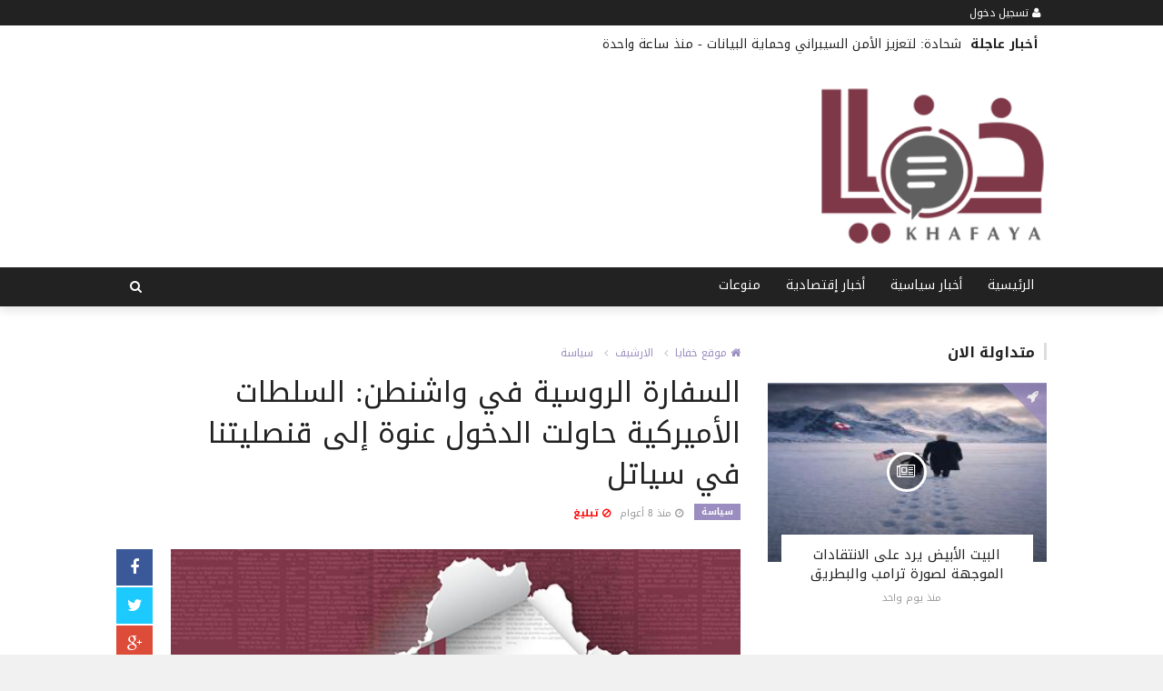

--- FILE ---
content_type: text/html; charset=UTF-8
request_url: https://www.khafayalb.com/news/khafaya11010.html
body_size: 8562
content:

<!doctype html><html xmlns="http://www.w3.org/1999/xhtml" xml:lang="ar" lang="ar" class="no-js"><head><title>السفارة الروسية في واشنطن: السلطات الأميركية حاولت الدخول عنوة إلى قنصليتنا في سياتل</title><meta http-equiv="content-language" content="ar"><meta http-equiv="content-type" content="text/html; charset=UTF-8" /><meta name="generator" content="Www.Mubashier.Com [1.8.0]" /><meta name="viewport" content="width=device-width, initial-scale=1.0"/><meta name="copyright" content="موقع خفايا" /><!--[if IE]><meta http-equiv="X-UA-Compatible" content="IE=100" /><![endif]--><link rel="canonical" href="https://www.khafayalb.com/news/khafaya11010.html" hreflang="ar"/><meta property="og:locale" content="ar"/><meta property="og:title" content="السفارة الروسية في واشنطن: السلطات الأميركية حاولت الدخول عنوة إلى قنصليتنا في سياتل"/><meta property="og:image" content="https://www.khafayalb.com/temp/resized/medium_2018-04-25-ba43634456.jpg"/><meta property="og:site_name" content="موقع خفايا"/><meta property="og:description" content="قال رئيس القسم القنصلي في السفارة الروسية في واشنطن إن السلطات الأميركية حاولت كسر ..."/><meta property="og:url" content="https://www.khafayalb.com/news/khafaya11010.html"/><meta property="og:type" content="article"/><meta property="article:author" content="http://www.facebook.com/khafayalb"/><meta property="article:publisher" content="http://www.facebook.com/khafayalb"/><meta property="article:section" content="سياسة"/><meta property="article:published_time" content="2018-04-25T21:02:07+03:00"/><meta property="og:updated_time" content="2018-04-25T21:02:07+03:00"/><meta property="article:modified_time" content="2018-04-25T21:02:07+03:00"/><meta property="twitter:card" content="summary_large_image"/><meta property="twitter:description" content="قال رئيس القسم القنصلي في السفارة الروسية في واشنطن إن السلطات الأميركية حاولت كسر ..."/><meta property="twitter:title" content="السفارة الروسية في واشنطن: السلطات الأميركية حاولت الدخول عنوة إلى قنصليتنا في سياتل"/><meta property="twitter:site" content="@khafaya961"/><meta property="twitter:domain" content="موقع خفايا"/><meta property="twitter:creator" content="@khafaya961"/><meta property="twitter:image:src" content="https://www.khafayalb.com/temp/resized/medium_2018-04-25-ba43634456.jpg"/><meta name="description" itemprop="description" content="قال رئيس القسم القنصلي في السفارة الروسية في واشنطن إن السلطات الأميركية حاولت كسر ..."/><meta name="keywords" itemprop="keywords" content="خفايا ، اسرار , خفايا لبنانية ، خفايا لبنان , خفايا العرب ، موقع خفايا ، خفايا صحيفة الكترونية مهتمة بالشأن اللبناني والعربي ، تضم عدة أقسام متنوعة تتناول الشؤون المخفية العربية والدولية والشأن اللبناني المخفي خفايا خلف الكواليس وأخبار لبنانية ولبنان كشف خفايا السياسيين خفايا لبنان الأخبار المخفية العاجلة والأحداث المخفية ومعرفتها المتلاحقة حيث يتم تحرير خفايا لبنان والعرب على مدار الساعة، خفايا سياسية، خفايا فنية، خفايا تقنية، خفايا طبية، خفايا فن"/><script type="text/javascript">var site_url = '';var return_url = '%2Fnews%2Fkhafaya11010.html';var logged = false;var site_filetypes = /(\.|\/)(mp4|m4v|mov|wmv|flv|wma|m4a|mp3|wav|mpeg|flv|gif|jpg|jpg|png|bmp|swf|bz|bz2|zip|rar|sql|txt|pdf|pdf|doc|docx|dotx)$/i;var site_maxfilesize = 20971520;</script><script src="//code.jquery.com/jquery-1.11.3.min.js" type="text/javascript"></script><script src="//code.jquery.com/jquery-migrate-1.2.1.min.js" type="text/javascript"></script><link href="//maxcdn.bootstrapcdn.com/font-awesome/4.4.0/css/font-awesome.min.css" rel="stylesheet" crossorigin="anonymous"><link href="//fonts.googleapis.com/css?family=Droid Arabic Kufi%3A400%2C700" rel="stylesheet" type="text/css" /><link href='/temp/assets/f=/themes/colorsplus/assets/css/shortcodes.css,/themes/colorsplus/assets/css/normalize.css,/themes/colorsplus/assets/css/style.css' rel='stylesheet' media='all' type='text/css' />
<link href="/themes/colorsplus/assets/css/0-responsive.css" media="(max-width:767px)" rel="stylesheet" type="text/css" /><link href="/themes/colorsplus/assets/css/768-responsive.css" media="(min-width:768px) and (max-width:1024px)" rel="stylesheet" type="text/css" /><link href="/themes/colorsplus/assets/css/1025-responsive.css" media="(min-width:1025px) and (max-width:1199px)" rel="stylesheet" type="text/css" /><link href="/themes/colorsplus/assets/css/1200-responsive.css" media="(min-width:1200px)" rel="stylesheet" type="text/css" /><link href='/temp/assets/f=/themes/colorsplus/assets/style.css' rel='stylesheet' media='all' type='text/css' />
<link href='/temp/assets/f=/themes/colorsplus/assets/css/rtl.css' rel='stylesheet' media='all' type='text/css' />
<style type='text/css'>body {font-family: "Droid Arabic Kufi";background: #F1F1F1;}</style><style type='text/css'>#cs-header-style-two #cs-header-menu,#cs-header-meta,#cs-header-style-three #cs-header-menu{background-color: #222;} #cs-header-style-two #cs-header-menu-search-form form input, #cs-header-style-three #cs-header-menu-search-form form input {background-color: #2c0c0a;} a,#cs-top-navigation .cs-top-navigation > li > a:hover,#cs-logo-brand h1#cs-site-title span,#cs-copyright a:hover,.cs-post-category-empty a,.cs-post-item .cs-post-inner h3 a:hover,.pullquotes,blockquote.alt i,blockquote footer strong,.cs-countdown-number {color: #9C8DC1;}.cs-post-category-solid a,.widget_tag_cloud .tagcloud a:hover,#cs-footer .widget_tag_cloud .tagcloud a:hover,.cs-review-score-line-active,.cs-single-post-share a,.cs-reply:hover {background-color: #9C8DC1;}#cs-main-navigation .cs-main-navigation > li.current-menu-item > a,#cs-main-navigation .cs-main-navigation > li:hover > a,.cs-post-category-border a,.cs-post-block-title,.cs-post-item .cs-post-category-icon,.cs-thumbnail-slider .cs-gallery-thumbs .swiper-slide-active,blockquote,.cs-404-page-back-link {border-color: #9C8DC1;}</style><script type='text/javascript'>/* <![CDATA[ */
 var df = []; 
 /* ]]> */
</script><div id="fb-root"></div><!-- Google tag (gtag.js) -->
<script async src="https://www.googletagmanager.com/gtag/js?id=G-JZC9YRLBRX"></script>
<script>
  window.dataLayer = window.dataLayer || [];
  function gtag(){dataLayer.push(arguments);}
  gtag('js', new Date());

  gtag('config', 'G-JZC9YRLBRX');
</script>
<!-- Google tag (gtag.js) --><link rel="shortcut icon" href="/favicon.ico"/></head><body class="single-post rtl">


<div id="cs-wrapper" class="wide">


            <div id="cs-header-style-two" class="drop-shadow">
            <div id="cs-header-meta">
        <div class="cs-container">
            <!-- Top navigation -->
            <div class="cs-toggle-top-navigation"><i class="fa fa-bars"></i></div>
            <nav id="cs-top-navigation" class="cs-clearfix">
                <ul class="cs-top-navigation ">
                                            <li>
                            <a href="/login.html?return=%2Fnews%2Fkhafaya11010.html"><i class="fa fa-user"></i> تسجيل دخول</a>
                        </li>
                                                            </ul>

            </nav>
        </div>
    </div>






                    <div id="cs-breaking-news">
            <div class="cs-container swiper-container">
                <div class="cs-breaking-news-title">أخبار عاجلة</div>
                <div class="cs-breaking-news-display swiper-wrapper">
                                            <div class="swiper-slide">
                            <a href="/news/khafaya5150086.html" title="نقابة المحامين في طرابلس: حقوق المتقاضين ليست مادة تفاوض" rel="bookmark">نقابة المحامين في طرابلس: حقوق المتقاضين ليست مادة تفاوض</a>
                                                            - <time class="timeago" datetime="2026-01-25T22:46:03+02:00">الأحد 25 كانون ثاني 2026 10:46 مساءً</time>
                                                    </div>
                                            <div class="swiper-slide">
                            <a href="/news/khafaya5150085.html" title="شحادة: لتعزيز الأمن السيبراني وحماية البيانات" rel="bookmark">شحادة: لتعزيز الأمن السيبراني وحماية البيانات</a>
                                                            - <time class="timeago" datetime="2026-01-25T22:30:03+02:00">الأحد 25 كانون ثاني 2026 10:30 مساءً</time>
                                                    </div>
                                            <div class="swiper-slide">
                            <a href="/news/khafaya5150083.html" title="المساعدون القضائيون يواصلون اعتكافهم حتى 30 كانون الثاني" rel="bookmark">المساعدون القضائيون يواصلون اعتكافهم حتى 30 كانون الثاني</a>
                                                            - <time class="timeago" datetime="2026-01-25T22:06:04+02:00">الأحد 25 كانون ثاني 2026 10:06 مساءً</time>
                                                    </div>
                                            <div class="swiper-slide">
                            <a href="/news/khafaya5150082.html" title="أكبر جنرال في الصين متهم بتسريب أسرار نووية إلى اميركا" rel="bookmark">أكبر جنرال في الصين متهم بتسريب أسرار نووية إلى اميركا</a>
                                                            - <time class="timeago" datetime="2026-01-25T21:52:02+02:00">الأحد 25 كانون ثاني 2026 09:52 مساءً</time>
                                                    </div>
                                            <div class="swiper-slide">
                            <a href="/news/khafaya5150081.html" title="بلدات جنوبية على خط الإعمار.. وضمانة أميركية للبنان!" rel="bookmark">بلدات جنوبية على خط الإعمار.. وضمانة أميركية للبنان!</a>
                                                            - <time class="timeago" datetime="2026-01-25T21:02:04+02:00">الأحد 25 كانون ثاني 2026 09:02 مساءً</time>
                                                    </div>
                                            <div class="swiper-slide">
                            <a href="/news/khafaya5150080.html" title="الجيش الإسرائيلي: استهدفنا رئيس سلاح المدفعية في “الحزب” جنوب لبنان" rel="bookmark">الجيش الإسرائيلي: استهدفنا رئيس سلاح المدفعية في “الحزب” جنوب لبنان</a>
                                                            - <time class="timeago" datetime="2026-01-25T20:32:07+02:00">الأحد 25 كانون ثاني 2026 08:32 مساءً</time>
                                                    </div>
                                            <div class="swiper-slide">
                            <a href="/news/khafaya5150079.html" title="تحذير إسرائيلي لشركات الطيران وتصعيد امني محتمل" rel="bookmark">تحذير إسرائيلي لشركات الطيران وتصعيد امني محتمل</a>
                                                            - <time class="timeago" datetime="2026-01-25T20:16:03+02:00">الأحد 25 كانون ثاني 2026 08:16 مساءً</time>
                                                    </div>
                                            <div class="swiper-slide">
                            <a href="/news/khafaya5150077.html" title="بالفيديو: إعلان الإضراب من سجن روميه… والأسير مشاركاً" rel="bookmark">بالفيديو: إعلان الإضراب من سجن روميه… والأسير مشاركاً</a>
                                                            - <time class="timeago" datetime="2026-01-25T19:54:03+02:00">الأحد 25 كانون ثاني 2026 07:54 مساءً</time>
                                                    </div>
                                    </div>
            </div>
        </div>
    
        <div id="cs-header-main">
            <div class="cs-container">
                <div class="cs-header-body-table">
                    <div class="cs-header-body-row">
                        <div id="cs-logo-brand">
                            <a href="https://www.khafayalb.com">
                                <img src="https://www.khafayalb.com/content/theme/logo.png" alt="موقع خفايا" style="width: 250px;">
                            </a>
                        </div>
                        <div class="cs-header-banner">
                            <div data-id="7" class="ad-code ad-728x90 no-js "><script async src="//pagead2.googlesyndication.com/pagead/js/adsbygoogle.js"></script>
<!-- Khafaya -->
<ins class="adsbygoogle"
     style="display:block"
     data-ad-client="ca-pub-3580949247748792"
     data-ad-slot="3382797861"
     data-ad-format="auto"
     data-full-width-responsive="true"></ins>
<script>
(adsbygoogle = window.adsbygoogle || []).push({});
</script></div>
                        </div>
                    </div>
                </div>
            </div>
        </div>

        <!-- Header menu -->
        <div id="cs-header-menu">
            <div class="cs-container">

                <div class="cs-toggle-main-navigation"><i class="fa fa-bars"></i></div>
                <nav id="cs-main-navigation" class="df-main-navigation cs-clearfix">
                    <ul id="menu-uniqmag-main-menu-2" class="cs-main-navigation cs-clearfix" rel="Main Menu">
                        <li class="menu-item   "><a href="http://khafayalb.com" class=""> الرئيسية</a></li><li class="menu-item   "><a href="/news" class=""> أخبار سياسية</a></li><li class="menu-item   "><a href="/Economie" class=""> أخبار إقتصادية</a></li><li class="menu-item   "><a href="/misc" class=""> منوعات</a></li>
                    </ul>
                </nav>                                            <!-- Search icon show -->
                <div id="cs-header-menu-search-button-show" class="cs-header-menu-search-button-show"><i class="fa fa-search"></i></div>

                <div id="cs-header-menu-search-form" class="cs-header-menu-search-form">
                    <div id="cs-header-menu-search-button-hide" class="cs-header-menu-search-button-hide"><i class="fa fa-close"></i></div>
                        <form method="get" action="/search" name="searchform">
        <input type="text" placeholder="أكتب واضغط Enter" name="query" id="s">
        <input type="hidden" name="form" value="search" />
    </form>

                </div>


            </div>
        </div>


    </div>
    

    


<div class="cs-container">
                <div class="cs-main-content cs-sidebar-on-the-right column8">

        <ul class="breadcrumb">
            <li><a href="https://www.khafayalb.com"><i class="fa fa-home"></i> موقع خفايا</a></li>
                             <li><a href="/archive.html?publishDateDay=25&publishDateMonth=04&publishDateYear=2018">الارشيف</a></li>
                             <li><a href="/news">سياسة</a></li>
                    </ul>


        <header class="cs-post-single-title">

            <h1 class="entry_title entry-title">
                                السفارة الروسية في واشنطن: السلطات الأميركية حاولت الدخول عنوة إلى قنصليتنا في سياتل
            </h1>
            <div class="cs-post-meta cs-clearfix">
                <span class="cs-post-category-solid cs-clearfix">
                    <a href="/news" style="background-color : #9C8DC1">
                        سياسة
                    </a>
                </span>

                                <span class="cs-post-meta-date"><i class="fa fa-clock-o"></i> <time class="timeago" datetime="2018-04-25T21:02:07+03:00">الأربعاء 25 نيسان 2018 09:02 مساءً</time></span>

                
                

                                    <span class="cs-post-meta-report">
                        <a onclick="popitup('/report/11010','',800,600); return false;" href="/report/11010" rel="nofollow"><i class="fa fa-ban"></i> تبليغ</a>
                    </span>
                
                
                
            </div>
        </header>

        <article class="cs-single-post post">
            <div class="cs-single-post-share">
                <div>
                    <a href="//www.facebook.com/sharer/sharer.php?u=https://www.khafayalb.com/news/khafaya11010.html" data-url="https://www.khafayalb.com/news/khafaya11010.html" class="facebook df-share"><i class="fa fa-facebook"></i></a>
                    <a data-hashtags="" data-url="https://www.khafayalb.com/news/khafaya11010.html" data-via="khafaya961" data-text="السفارة الروسية في واشنطن: السلطات الأميركية حاولت الدخول عنوة إلى قنصليتنا في سياتل" href="#" class="twitter df-tweet"><i class="fa fa-twitter"></i></a>
                    <a href="//plus.google.com/share?url=https://www.khafayalb.com/news/khafaya11010.html" class="google df-pluss"><i class="fa fa-google-plus"></i></a>
                    <a href="//pinterest.com/pin/create/button/?url=https://www.khafayalb.com/news/khafaya11010.html&media=https://www.khafayalb.com/temp/resized/medium_2018-04-25-ba43634456.jpg&description=السفارة الروسية في واشنطن: السلطات الأميركية حاولت الدخول عنوة إلى قنصليتنا في سياتل" data-url="https://www.khafayalb.com/news/khafaya11010.html" class="pinterest df-pin"><i class="fa fa-pinterest"></i></a>
                </div>
            </div>

            <div class="cs-single-post-content">
                                    <div class="cs-single-post-media">
                                                                                    <div class="cs-media-credits">
                                    السفارة الروسية في واشنطن: السلطات الأميركية حاولت الدخول عنوة إلى قنصليتنا في سياتل
                                </div>
                                <a href="https://www.khafayalb.com/content/uploads/2018/04/25/ba43634456.jpg" class="cs-lightbox-image" title="السفارة الروسية في واشنطن: السلطات الأميركية حاولت الدخول عنوة إلى قنصليتنا في سياتل">
                                    <img width="1024" height="500" src="https://www.khafayalb.com/temp/resized/medium_2018-04-25-ba43634456.jpg" alt="السفارة الروسية في واشنطن: السلطات الأميركية حاولت الدخول عنوة إلى قنصليتنا في سياتل"/>
                                </a>
                                                                        </div>
                
                <div class="cs-single-post-paragraph">
                    <div>  <p>قال رئيس القسم القنصلي في السفارة الروسية في واشنطن إن السلطات الأميركية حاولت كسر حاجز الباب الأمامي لمقر القنصلية الروسية المغلقة في سياتل.<br />وذكر نيكولاي بوكالوف أن الدبلوماسيين الروس يتابعون التطورات بعد أن حاولت السلطات الأميركية الدخول عنوة إلى مقر القنصلية في سياتل.<br />وتابع بوكالوف “السفارة على علم بالتطورات في القنصلية العامة. ما زال يتعين علينا تحديد الإجراءات الجوابية لهذا الفعل، وسوف نتخذ القرارات في وقت لاحق”.<br />كما ذكر أن السفارة الروسية تعتبر التحرك الأميركي لكسر القفل كخطوة غير ودية، مشيرا إلى أن “السلطات الأميركية انتهكت القوانين الدولية والداخلية بدخولها ملكية دبلوماسية لروسيا الاتحادية”.</p></div><script async src="https://pagead2.googlesyndication.com/pagead/js/adsbygoogle.js?client=ca-pub-3729997527987517"
     crossorigin="anonymous"></script>
<!-- khafayalb -->
<ins class="adsbygoogle"
     style="display:block"
     data-ad-client="ca-pub-3729997527987517"
     data-ad-slot="1801993844"
     data-ad-format="auto"
     data-full-width-responsive="true"></ins>
<script>
     (adsbygoogle = window.adsbygoogle || []).push({});
</script></p><script async src="https://pagead2.googlesyndication.com/pagead/js/adsbygoogle.js?client=ca-pub-3729997527987517"
     crossorigin="anonymous"></script>
<!-- khafayalb -->
<ins class="adsbygoogle"
     style="display:block"
     data-ad-client="ca-pub-3729997527987517"
     data-ad-slot="1801993844"
     data-ad-format="auto"
     data-full-width-responsive="true"></ins>
<script>
     (adsbygoogle = window.adsbygoogle || []).push({});
</script>

                    
                </div>


                                    <div class="view-promote-box">
                        <h4>اشترك فى النشرة البريدية لتحصل على اهم الاخبار بمجرد نشرها</h4>
                        <form method="post" class="subscribe-form" action="javascript:void(0)"><p><input type="email" name="email" class="form-control" placeholder="اكتب بريدك الالكترونى ..."></p><p><input class="cs-btn cs-btn-small" type="submit" value="إشترك"></p></form>
                        <p>تابعنا على مواقع التواصل الاجتماعى</p>
                        <p>
                                                            <a target='_blank' href='http://fb.me/khafayalb'><i class='fa fa-facebook-square'></i></a>
                                                                                        <a target='_blank' href='http://twitter.com/khafaya961'><i class='fa fa-twitter-square'></i></a>
                                                                                </p>
                    </div>
                
            </div>
        </article>

        


        
            <div class="cs-single-post-controls">
                                    <div class="cs-prev-post">
                        <span><i class="fa fa-angle-double-left"></i> السابق</span>
                        <a href="/news/khafaya5150049.html">قاسم: نحن قومٌ لا نتركُ أسرانا في السجون!</a>
                    </div>
                                                    <div class="cs-next-post">
                        <span>التالى <i class="fa fa-angle-double-right"></i></span>
                        <a href="/news/khafaya5147951.html">2025 كان عام التحوّل في سياسة واشنطن تجاه لبنان</a>
                    </div>
                            </div>
        
        
                    <div class="cs-single-related-aticles">
                <h4 class="cs-heading-subtitle">مواضيع متعلقة</h4>

                                    <div class="cs-row">
                                                    <div class="cs-col cs-col-6-of-12">
                                <div class="cs-post-block-layout-3">
                                    <div class="cs-post-item"><div class="cs-post-category-icon" style="border-right-color : #9C8DC1"><a href="/news" title="سياسة"><i class="fa fa-rocket"></i></a></div><div class="cs-post-thumb"><div class="cs-post-format-icon"><i class="fa fa-newspaper-o"></i></div><a href="/news/khafaya5150086.html"><img src="https://www.khafayalb.com/temp/resized/small_2026-01-25-6154d5bbdb.jpg" height="300" width="417"></a></div><div class="cs-post-inner"><h3><a href="/news/khafaya5150086.html">نقابة المحامين في طرابلس: حقوق المتقاضين ليست مادة تفاوض</a></h3><div class="cs-post-meta cs-clearfix"><span class="cs-post-meta-date"><time class="timeago" datetime="2026-01-25T22:46:03+02:00">الأحد 25 كانون ثاني 2026 10:46 مساءً</time></span></div></div></div>
                                </div>
                            </div>
                                                    <div class="cs-col cs-col-6-of-12">
                                <div class="cs-post-block-layout-3">
                                    <div class="cs-post-item"><div class="cs-post-category-icon" style="border-right-color : #9C8DC1"><a href="/news" title="سياسة"><i class="fa fa-rocket"></i></a></div><div class="cs-post-thumb"><div class="cs-post-format-icon"><i class="fa fa-newspaper-o"></i></div><a href="/news/khafaya5150085.html"><img src="https://www.khafayalb.com/temp/resized/small_2026-01-25-8c254fd830.jpg" height="300" width="417"></a></div><div class="cs-post-inner"><h3><a href="/news/khafaya5150085.html">شحادة: لتعزيز الأمن السيبراني وحماية البيانات</a></h3><div class="cs-post-meta cs-clearfix"><span class="cs-post-meta-date"><time class="timeago" datetime="2026-01-25T22:30:03+02:00">الأحد 25 كانون ثاني 2026 10:30 مساءً</time></span></div></div></div>
                                </div>
                            </div>
                                            </div>
                                    <div class="cs-row">
                                                    <div class="cs-col cs-col-6-of-12">
                                <div class="cs-post-block-layout-3">
                                    <div class="cs-post-item"><div class="cs-post-category-icon" style="border-right-color : #9C8DC1"><a href="/news" title="سياسة"><i class="fa fa-rocket"></i></a></div><div class="cs-post-thumb"><div class="cs-post-format-icon"><i class="fa fa-newspaper-o"></i></div><a href="/news/khafaya5150084.html"><img src="https://www.khafayalb.com/temp/resized/small_2026-01-25-ae68f6f36a.jpg" height="300" width="417"></a></div><div class="cs-post-inner"><h3><a href="/news/khafaya5150084.html">الأساتذة المتفرغين في الجامعة اللبنانية: إضراب تحذيري الثلاثاء</a></h3><div class="cs-post-meta cs-clearfix"><span class="cs-post-meta-date"><time class="timeago" datetime="2026-01-25T22:18:05+02:00">الأحد 25 كانون ثاني 2026 10:18 مساءً</time></span></div></div></div>
                                </div>
                            </div>
                                                    <div class="cs-col cs-col-6-of-12">
                                <div class="cs-post-block-layout-3">
                                    <div class="cs-post-item"><div class="cs-post-category-icon" style="border-right-color : #9C8DC1"><a href="/news" title="سياسة"><i class="fa fa-rocket"></i></a></div><div class="cs-post-thumb"><div class="cs-post-format-icon"><i class="fa fa-newspaper-o"></i></div><a href="/news/khafaya5150083.html"><img src="https://www.khafayalb.com/temp/resized/small_2026-01-25-5309648ef8.jpg" height="300" width="417"></a></div><div class="cs-post-inner"><h3><a href="/news/khafaya5150083.html">المساعدون القضائيون يواصلون اعتكافهم حتى 30 كانون الثاني</a></h3><div class="cs-post-meta cs-clearfix"><span class="cs-post-meta-date"><time class="timeago" datetime="2026-01-25T22:06:04+02:00">الأحد 25 كانون ثاني 2026 10:06 مساءً</time></span></div></div></div>
                                </div>
                            </div>
                                            </div>
                            </div>
        
        <div id="facebook"><div class='fb-comments' data-href='https://www.khafayalb.com/news/khafaya11010.html' data-numposts='6' data-width='100%'></div></div>

    </div>

        <div class="cs-main-sidebar cs-sticky-sidebar"><div class="theiaStickySidebar"><aside class="widget"><h2 class="widget-title">متداولة الان</h2><div class="cs-widget_featured_post"><div class="cs-post-item"><div class="cs-post-category-icon" style="border-right-color : #9C8DC1"><a href="/news" title="سياسة"><i class="fa fa-rocket"></i></a></div><div class="cs-post-thumb"><div class="cs-post-format-icon"><i class="fa fa-newspaper-o"></i></div><a href="/news/khafaya5150020.html"><img src="https://www.khafayalb.com/temp/resized/small_2026-01-24-6eac67da34.jpg" height="300" width="417"></a></div><div class="cs-post-inner"><h3><a href="/news/khafaya5150020.html">البيت الأبيض يرد على الانتقادات الموجهة لصورة ترامب والبطريق</a></h3><div class="cs-post-meta cs-clearfix"><span class="cs-post-meta-date"><time class="timeago" datetime="2026-01-24T22:00:03+02:00">السبت 24 كانون ثاني 2026 10:00 مساءً</time></span></div></div></div></div><div class="cs-widget_latest_posts"><div class="cs-post-item "><div class="cs-post-thumb"><a href="/news/khafaya5150024.html"><img src="https://www.khafayalb.com/temp/resized/thumb_2026-01-24-8e6eaef993.jpg" alt="نقل خامنئي إلى شبكة أنفاق محصنة!" height="75" width="100"></a></div><div class="cs-post-inner"><h3><a href="/news/khafaya5150024.html">نقل خامنئي إلى شبكة أنفاق محصنة!</a></h3><div class="cs-post-category-empty cs-clearfix"><a href="/news" style="color : #9C8DC1">سياسة</a></div><div class="cs-post-meta cs-clearfix"><span class="cs-post-meta-date"><time class="timeago" datetime="2026-01-24T23:48:03+02:00">السبت 24 كانون ثاني 2026 11:48 مساءً</time></span></div></div></div><div class="cs-post-item "><div class="cs-post-thumb"><a href="/news/khafaya5150031.html"><img src="https://www.khafayalb.com/temp/resized/thumb_2026-01-25-8d3632c200.jpg" alt="لبنان “لا يَستبعد” حرباً إسرائيلية… ومتمسّك بـ “حَصْر السلاح”" height="75" width="100"></a></div><div class="cs-post-inner"><h3><a href="/news/khafaya5150031.html">لبنان “لا يَستبعد” حرباً إسرائيلية… ومتمسّك بـ “حَصْر السلاح”</a></h3><div class="cs-post-category-empty cs-clearfix"><a href="/news" style="color : #9C8DC1">سياسة</a></div><div class="cs-post-meta cs-clearfix"><span class="cs-post-meta-date"><time class="timeago" datetime="2026-01-25T05:14:04+02:00">الأحد 25 كانون ثاني 2026 05:14 صباحاً</time></span></div></div></div><div class="cs-post-item "><div class="cs-post-thumb"><a href="/news/khafaya5150047.html"><img src="https://www.khafayalb.com/temp/resized/thumb_2026-01-25-2eb9da665e.jpg" alt="ريفي: السجون تحوّلت إلى مسالخ بشريّة" height="75" width="100"></a></div><div class="cs-post-inner"><h3><a href="/news/khafaya5150047.html">ريفي: السجون تحوّلت إلى مسالخ بشريّة</a></h3><div class="cs-post-category-empty cs-clearfix"><a href="/news" style="color : #9C8DC1">سياسة</a></div><div class="cs-post-meta cs-clearfix"><span class="cs-post-meta-date"><time class="timeago" datetime="2026-01-25T11:34:02+02:00">الأحد 25 كانون ثاني 2026 11:34 صباحاً</time></span></div></div></div><div class="cs-post-item "><div class="cs-post-thumb"><a href="/news/khafaya5150057.html"><img src="https://www.khafayalb.com/temp/resized/thumb_2026-01-25-339c80b0c0.jpg" alt="برّي أبرق إلى أمير الكويت معزّيًا" height="75" width="100"></a></div><div class="cs-post-inner"><h3><a href="/news/khafaya5150057.html">برّي أبرق إلى أمير الكويت معزّيًا</a></h3><div class="cs-post-category-empty cs-clearfix"><a href="/news" style="color : #9C8DC1">سياسة</a></div><div class="cs-post-meta cs-clearfix"><span class="cs-post-meta-date"><time class="timeago" datetime="2026-01-25T14:54:04+02:00">الأحد 25 كانون ثاني 2026 02:54 مساءً</time></span></div></div></div><div class="cs-post-item "><div class="cs-post-thumb"><a href="/news/khafaya5150060.html"><img src="https://www.khafayalb.com/temp/resized/thumb_2026-01-25-eb8aeacb7e.jpg" alt="الجيش: تفجير ذخائر في بلدة رامية- بنت جبيل" height="75" width="100"></a></div><div class="cs-post-inner"><h3><a href="/news/khafaya5150060.html">الجيش: تفجير ذخائر في بلدة رامية- بنت جبيل</a></h3><div class="cs-post-category-empty cs-clearfix"><a href="/news" style="color : #9C8DC1">سياسة</a></div><div class="cs-post-meta cs-clearfix"><span class="cs-post-meta-date"><time class="timeago" datetime="2026-01-25T15:42:03+02:00">الأحد 25 كانون ثاني 2026 03:42 مساءً</time></span></div></div></div><div class="cs-post-item "><div class="cs-post-thumb"><a href="/news/khafaya5150063.html"><img src="https://www.khafayalb.com/temp/resized/thumb_2026-01-25-875aa82b93.jpg" alt="إليكم حصيلة الغارات على الجنوب" height="75" width="100"></a></div><div class="cs-post-inner"><h3><a href="/news/khafaya5150063.html">إليكم حصيلة الغارات على الجنوب</a></h3><div class="cs-post-category-empty cs-clearfix"><a href="/news" style="color : #9C8DC1">سياسة</a></div><div class="cs-post-meta cs-clearfix"><span class="cs-post-meta-date"><time class="timeago" datetime="2026-01-25T16:46:03+02:00">الأحد 25 كانون ثاني 2026 04:46 مساءً</time></span></div></div></div><div class="cs-post-item "><div class="cs-post-thumb"><a href="/news/khafaya5150066.html"><img src="https://www.khafayalb.com/temp/resized/thumb_2026-01-25-e5d3809098.jpg" alt="باسيل من بشري: التحريض على “الحزب” يأخذ البلد إلى حرب جديدة" height="75" width="100"></a></div><div class="cs-post-inner"><h3><a href="/news/khafaya5150066.html">باسيل من بشري: التحريض على “الحزب” يأخذ البلد إلى حرب جديدة</a></h3><div class="cs-post-category-empty cs-clearfix"><a href="/news" style="color : #9C8DC1">سياسة</a></div><div class="cs-post-meta cs-clearfix"><span class="cs-post-meta-date"><time class="timeago" datetime="2026-01-25T17:42:02+02:00">الأحد 25 كانون ثاني 2026 05:42 مساءً</time></span></div></div></div><div class="cs-post-item "><div class="cs-post-thumb"><a href="/news/khafaya5150068.html"><img src="https://www.khafayalb.com/temp/resized/thumb_2026-01-25-1a76854f45.jpg" alt="فتح ممر إنساني إلى كوباني" height="75" width="100"></a></div><div class="cs-post-inner"><h3><a href="/news/khafaya5150068.html">فتح ممر إنساني إلى كوباني</a></h3><div class="cs-post-category-empty cs-clearfix"><a href="/news" style="color : #9C8DC1">سياسة</a></div><div class="cs-post-meta cs-clearfix"><span class="cs-post-meta-date"><time class="timeago" datetime="2026-01-25T17:52:03+02:00">الأحد 25 كانون ثاني 2026 05:52 مساءً</time></span></div></div></div><div class="cs-post-item "><div class="cs-post-thumb"><a href="/news/khafaya5150072.html"><img src="https://www.khafayalb.com/temp/resized/thumb_2026-01-25-e4bedb08d9.jpg" alt="مساندة من الدفاع المدني لتسريع رفع الانقاض في طرابلس" height="75" width="100"></a></div><div class="cs-post-inner"><h3><a href="/news/khafaya5150072.html">مساندة من الدفاع المدني لتسريع رفع الانقاض في طرابلس</a></h3><div class="cs-post-category-empty cs-clearfix"><a href="/news" style="color : #9C8DC1">سياسة</a></div><div class="cs-post-meta cs-clearfix"><span class="cs-post-meta-date"><time class="timeago" datetime="2026-01-25T18:46:04+02:00">الأحد 25 كانون ثاني 2026 06:46 مساءً</time></span></div></div></div></div></aside><aside class="widget widget_facebook_likebox"><h3 class="widget-title"><a href="https://www.facebook.com/%D8%AE%D9%81%D8%A7%D9%8A%D8%A7-191810718067178">تابعنا على Facebook</a></h3><div class="fb-page" data-href="https://www.facebook.com/%D8%AE%D9%81%D8%A7%D9%8A%D8%A7-191810718067178" data-height="400" data-adapt-container-width="true" data-hide-cover="false" data-show-facepile="true" data-show-posts="true"><div class="fb-xfbml-parse-ignore"><blockquote cite="https://www.facebook.com/%D8%AE%D9%81%D8%A7%D9%8A%D8%A7-191810718067178"><a href="https://www.facebook.com/%D8%AE%D9%81%D8%A7%D9%8A%D8%A7-191810718067178">تابعنا على Facebook</a></blockquote></div></div></aside></div></div>
    </div>

    &nbsp;

    <!-- Footer menu -->
    <div id="cs-footer-menu">
        <div class="cs-container">
            <!-- Footer navigation -->
            <div class="cs-toggle-footer-navigation"><i class="fa fa-bars"></i></div>
            <nav id="cs-footer-navigation" class="cs-clearfix">
                <div class="menu-uniqmag-footer-menu-container">
                    <ul class="cs-footer-navigation cs-clearfix" rel="Footer Menu">
                        <li class="menu-item   "><a href="/page/aboutus.html" class=""><i class="fa fa-arrows"></i> عن خفايا</a></li><li class="menu-item   "><a href="/page/privacy-policy.html" class=""><i class="fa fa-asterisk"></i> سياسة الخصوصية</a></li><li class="menu-item   "><a href="/contact-us.html" class=""> إتصل بنا</a></li>
                    </ul>
                </div>
            </nav>
        </div>
    </div>


    <!-- Footer -->
    <div id="cs-footer">
        <div class="cs-container">
            <div class="cs-row">
                                    <div class="cs-col cs-col-4-of-12">
                        <aside class="widget">

                            <div class="cs-widget_featured_post">
                                <div class="cs-post-item"><div class="cs-post-category-icon" style="border-right-color : #9C8DC1"><a href="/news" title="سياسة"><i class="fa fa-rocket"></i></a></div><div class="cs-post-thumb"><div class="cs-post-format-icon"><i class="fa fa-newspaper-o"></i></div><a href="/news/khafaya5150072.html"><img src="https://www.khafayalb.com/temp/resized/small_2026-01-25-e4bedb08d9.jpg" height="300" width="417"></a></div><div class="cs-post-inner"><h3><a href="/news/khafaya5150072.html">مساندة من الدفاع المدني لتسريع رفع الانقاض في طرابلس</a></h3><div class="cs-post-meta cs-clearfix"><span class="cs-post-meta-date"><time class="timeago" datetime="2026-01-25T18:46:04+02:00">الأحد 25 كانون ثاني 2026 06:46 مساءً</time></span></div></div></div>
                            </div>
                        </aside>
                    </div>
                                            <div class="cs-col cs-col-4-of-12">
                            <aside class="widget">
                                <div class="cs-widget_latest_posts">
                                                                        <div class="cs-post-item "><div class="cs-post-thumb"><a href="/news/khafaya5150066.html"><img src="https://www.khafayalb.com/temp/resized/thumb_2026-01-25-e5d3809098.jpg" alt="باسيل من بشري: التحريض على “الحزب” يأخذ البلد إلى حرب جديدة" height="75" width="100"></a></div><div class="cs-post-inner"><h3><a href="/news/khafaya5150066.html">باسيل من بشري: التحريض على “الحزب” يأخذ البلد إلى حرب جديدة</a></h3><div class="cs-post-category-empty cs-clearfix"><a href="/news" style="color : #9C8DC1">سياسة</a></div><div class="cs-post-meta cs-clearfix"><span class="cs-post-meta-date"><time class="timeago" datetime="2026-01-25T17:42:02+02:00">الأحد 25 كانون ثاني 2026 05:42 مساءً</time></span></div></div></div>
                                    <div class="cs-post-item "><div class="cs-post-thumb"><a href="/news/khafaya5150068.html"><img src="https://www.khafayalb.com/temp/resized/thumb_2026-01-25-1a76854f45.jpg" alt="فتح ممر إنساني إلى كوباني" height="75" width="100"></a></div><div class="cs-post-inner"><h3><a href="/news/khafaya5150068.html">فتح ممر إنساني إلى كوباني</a></h3><div class="cs-post-category-empty cs-clearfix"><a href="/news" style="color : #9C8DC1">سياسة</a></div><div class="cs-post-meta cs-clearfix"><span class="cs-post-meta-date"><time class="timeago" datetime="2026-01-25T17:52:03+02:00">الأحد 25 كانون ثاني 2026 05:52 مساءً</time></span></div></div></div>
                                </div>
                            </aside>
                        </div>
                                                    <div class="cs-col cs-col-4-of-12">
                    <aside class="widget subscription-form-content">
                        <h2 class="widget-title">النشرة البريدية</h2>
                        <p>
                            اشترك فى النشرة البريدية لتحصل على اهم واحدث الاخبار بمجرد نشرها
                        </p>
                        <form method="post" class="subscribe-form" action="javascript:void(0)"><p><input type="email" name="email" class="form-control" placeholder="اكتب بريدك الالكترونى ..."></p><p><input class="cs-btn cs-btn-small" type="submit" value="إشترك"></p></form>
                        <div class="subscription-result" style="margin-top:15px; display:none;">
                        </div>
                    </aside>
                </div>
            </div>
        </div>
    </div>

    <div id="cs-copyright">
        <div class="cs-container">
            2026 &copy; 
        </div>
    </div>
</div>


<script src='/temp/assets/f=/assets/jquery/plugins/timeago/jquery.timeago.js'></script>
<script src='/temp/assets/f=/assets/jquery/plugins/timeago/locales/jquery.timeago.ar.js'></script>
<script src='/temp/assets/f=/themes/colorsplus/assets/js/jquery-sticky.js,/themes/colorsplus/assets/js/jquery-easing.js,/themes/colorsplus/assets/js/jquery-lightbox.js,/themes/colorsplus/assets/js/jquery-fitvids.js,/themes/colorsplus/assets/js/jquery-viewportchecker.js,/themes/colorsplus/assets/js/jquery-swiper.js,/themes/colorsplus/assets/js/jquery-magnific.js,/themes/colorsplus/assets/js/jquery-ini.js,/themes/colorsplus/assets/js/scripts.js,/themes/colorsplus/assets/js/theme.js'></script>
<script type='text/javascript'>(function(d){var js, id = 'facebook-jssdk'; if (d.getElementById(id)) {return;}js = d.createElement('script'); js.id = id; js.async = true;js.src = '//connect.facebook.net/ar_AR/all.js#appId=&xfbml=1';d.getElementsByTagName('head')[0].appendChild(js);}(document));</script><img width="1" height="1" src="/temp/stats/0.gif?id=11010&cat_id=2&source_id=1&timezone=Asia/Beirut&69768b50659c2" border="0"/><script type='text/javascript'>var _gaq = _gaq || []; _gaq.push(['_setAccount', 'UA-112857411-1']); _gaq.push(['_trackPageview']); (function() {var ga = document.createElement('script'); ga.type = 'text/javascript'; ga.async = true;ga.src = ('https:' == document.location.protocol ? 'https://ssl' : 'http://www') + '.google-analytics.com/ga.js';var s = document.getElementsByTagName('script')[0]; s.parentNode.insertBefore(ga, s);})();</script>                <script type="text/javascript">
                    InitAds = function() {
                        Ads = [];
                        $.each($('.ad-code'), function( index, value ) {
                            if($(value).hasClass('no-js')){
                                Ads.push($(value).data('id'));
                                $(value).removeClass('no-js');
                            }
                        });
                        if(Ads.length){
                            $.post(site_url + '/ajax.html?case=adviews',{'ads' : Ads});
                        }
                        $(document).on('click','.ad-code',function(){
                            $.post(site_url + '/ajax.html?case=adclicks',{'id' : $(this).data('id')});
                        });
                    };

                    $(window).load(function(){InitAds();});
                </script>
            </body></html><!-- Time:0.025246143341064 -->

--- FILE ---
content_type: text/html; charset=UTF-8
request_url: https://www.khafayalb.com/news/khafaya11010.html
body_size: 8565
content:

<!doctype html><html xmlns="http://www.w3.org/1999/xhtml" xml:lang="ar" lang="ar" class="no-js"><head><title>السفارة الروسية في واشنطن: السلطات الأميركية حاولت الدخول عنوة إلى قنصليتنا في سياتل</title><meta http-equiv="content-language" content="ar"><meta http-equiv="content-type" content="text/html; charset=UTF-8" /><meta name="generator" content="Www.Mubashier.Com [1.8.0]" /><meta name="viewport" content="width=device-width, initial-scale=1.0"/><meta name="copyright" content="موقع خفايا" /><!--[if IE]><meta http-equiv="X-UA-Compatible" content="IE=100" /><![endif]--><link rel="canonical" href="https://www.khafayalb.com/news/khafaya11010.html" hreflang="ar"/><meta property="og:locale" content="ar"/><meta property="og:title" content="السفارة الروسية في واشنطن: السلطات الأميركية حاولت الدخول عنوة إلى قنصليتنا في سياتل"/><meta property="og:image" content="https://www.khafayalb.com/temp/resized/medium_2018-04-25-ba43634456.jpg"/><meta property="og:site_name" content="موقع خفايا"/><meta property="og:description" content="قال رئيس القسم القنصلي في السفارة الروسية في واشنطن إن السلطات الأميركية حاولت كسر ..."/><meta property="og:url" content="https://www.khafayalb.com/news/khafaya11010.html"/><meta property="og:type" content="article"/><meta property="article:author" content="http://www.facebook.com/khafayalb"/><meta property="article:publisher" content="http://www.facebook.com/khafayalb"/><meta property="article:section" content="سياسة"/><meta property="article:published_time" content="2018-04-25T21:02:07+03:00"/><meta property="og:updated_time" content="2018-04-25T21:02:07+03:00"/><meta property="article:modified_time" content="2018-04-25T21:02:07+03:00"/><meta property="twitter:card" content="summary_large_image"/><meta property="twitter:description" content="قال رئيس القسم القنصلي في السفارة الروسية في واشنطن إن السلطات الأميركية حاولت كسر ..."/><meta property="twitter:title" content="السفارة الروسية في واشنطن: السلطات الأميركية حاولت الدخول عنوة إلى قنصليتنا في سياتل"/><meta property="twitter:site" content="@khafaya961"/><meta property="twitter:domain" content="موقع خفايا"/><meta property="twitter:creator" content="@khafaya961"/><meta property="twitter:image:src" content="https://www.khafayalb.com/temp/resized/medium_2018-04-25-ba43634456.jpg"/><meta name="description" itemprop="description" content="قال رئيس القسم القنصلي في السفارة الروسية في واشنطن إن السلطات الأميركية حاولت كسر ..."/><meta name="keywords" itemprop="keywords" content="خفايا ، اسرار , خفايا لبنانية ، خفايا لبنان , خفايا العرب ، موقع خفايا ، خفايا صحيفة الكترونية مهتمة بالشأن اللبناني والعربي ، تضم عدة أقسام متنوعة تتناول الشؤون المخفية العربية والدولية والشأن اللبناني المخفي خفايا خلف الكواليس وأخبار لبنانية ولبنان كشف خفايا السياسيين خفايا لبنان الأخبار المخفية العاجلة والأحداث المخفية ومعرفتها المتلاحقة حيث يتم تحرير خفايا لبنان والعرب على مدار الساعة، خفايا سياسية، خفايا فنية، خفايا تقنية، خفايا طبية، خفايا فن"/><script type="text/javascript">var site_url = '';var return_url = '%2Fnews%2Fkhafaya11010.html';var logged = false;var site_filetypes = /(\.|\/)(mp4|m4v|mov|wmv|flv|wma|m4a|mp3|wav|mpeg|flv|gif|jpg|jpg|png|bmp|swf|bz|bz2|zip|rar|sql|txt|pdf|pdf|doc|docx|dotx)$/i;var site_maxfilesize = 20971520;</script><script src="//code.jquery.com/jquery-1.11.3.min.js" type="text/javascript"></script><script src="//code.jquery.com/jquery-migrate-1.2.1.min.js" type="text/javascript"></script><link href="//maxcdn.bootstrapcdn.com/font-awesome/4.4.0/css/font-awesome.min.css" rel="stylesheet" crossorigin="anonymous"><link href="//fonts.googleapis.com/css?family=Droid Arabic Kufi%3A400%2C700" rel="stylesheet" type="text/css" /><link href='/temp/assets/f=/themes/colorsplus/assets/css/shortcodes.css,/themes/colorsplus/assets/css/normalize.css,/themes/colorsplus/assets/css/style.css' rel='stylesheet' media='all' type='text/css' />
<link href="/themes/colorsplus/assets/css/0-responsive.css" media="(max-width:767px)" rel="stylesheet" type="text/css" /><link href="/themes/colorsplus/assets/css/768-responsive.css" media="(min-width:768px) and (max-width:1024px)" rel="stylesheet" type="text/css" /><link href="/themes/colorsplus/assets/css/1025-responsive.css" media="(min-width:1025px) and (max-width:1199px)" rel="stylesheet" type="text/css" /><link href="/themes/colorsplus/assets/css/1200-responsive.css" media="(min-width:1200px)" rel="stylesheet" type="text/css" /><link href='/temp/assets/f=/themes/colorsplus/assets/style.css' rel='stylesheet' media='all' type='text/css' />
<link href='/temp/assets/f=/themes/colorsplus/assets/css/rtl.css' rel='stylesheet' media='all' type='text/css' />
<style type='text/css'>body {font-family: "Droid Arabic Kufi";background: #F1F1F1;}</style><style type='text/css'>#cs-header-style-two #cs-header-menu,#cs-header-meta,#cs-header-style-three #cs-header-menu{background-color: #222;} #cs-header-style-two #cs-header-menu-search-form form input, #cs-header-style-three #cs-header-menu-search-form form input {background-color: #2c0c0a;} a,#cs-top-navigation .cs-top-navigation > li > a:hover,#cs-logo-brand h1#cs-site-title span,#cs-copyright a:hover,.cs-post-category-empty a,.cs-post-item .cs-post-inner h3 a:hover,.pullquotes,blockquote.alt i,blockquote footer strong,.cs-countdown-number {color: #9C8DC1;}.cs-post-category-solid a,.widget_tag_cloud .tagcloud a:hover,#cs-footer .widget_tag_cloud .tagcloud a:hover,.cs-review-score-line-active,.cs-single-post-share a,.cs-reply:hover {background-color: #9C8DC1;}#cs-main-navigation .cs-main-navigation > li.current-menu-item > a,#cs-main-navigation .cs-main-navigation > li:hover > a,.cs-post-category-border a,.cs-post-block-title,.cs-post-item .cs-post-category-icon,.cs-thumbnail-slider .cs-gallery-thumbs .swiper-slide-active,blockquote,.cs-404-page-back-link {border-color: #9C8DC1;}</style><script type='text/javascript'>/* <![CDATA[ */
 var df = []; 
 /* ]]> */
</script><div id="fb-root"></div><!-- Google tag (gtag.js) -->
<script async src="https://www.googletagmanager.com/gtag/js?id=G-JZC9YRLBRX"></script>
<script>
  window.dataLayer = window.dataLayer || [];
  function gtag(){dataLayer.push(arguments);}
  gtag('js', new Date());

  gtag('config', 'G-JZC9YRLBRX');
</script>
<!-- Google tag (gtag.js) --><link rel="shortcut icon" href="/favicon.ico"/></head><body class="single-post rtl">


<div id="cs-wrapper" class="wide">


            <div id="cs-header-style-two" class="drop-shadow">
            <div id="cs-header-meta">
        <div class="cs-container">
            <!-- Top navigation -->
            <div class="cs-toggle-top-navigation"><i class="fa fa-bars"></i></div>
            <nav id="cs-top-navigation" class="cs-clearfix">
                <ul class="cs-top-navigation ">
                                            <li>
                            <a href="/login.html?return=%2Fnews%2Fkhafaya11010.html"><i class="fa fa-user"></i> تسجيل دخول</a>
                        </li>
                                                            </ul>

            </nav>
        </div>
    </div>






                    <div id="cs-breaking-news">
            <div class="cs-container swiper-container">
                <div class="cs-breaking-news-title">أخبار عاجلة</div>
                <div class="cs-breaking-news-display swiper-wrapper">
                                            <div class="swiper-slide">
                            <a href="/news/khafaya5150086.html" title="نقابة المحامين في طرابلس: حقوق المتقاضين ليست مادة تفاوض" rel="bookmark">نقابة المحامين في طرابلس: حقوق المتقاضين ليست مادة تفاوض</a>
                                                            - <time class="timeago" datetime="2026-01-25T22:46:03+02:00">الأحد 25 كانون ثاني 2026 10:46 مساءً</time>
                                                    </div>
                                            <div class="swiper-slide">
                            <a href="/news/khafaya5150085.html" title="شحادة: لتعزيز الأمن السيبراني وحماية البيانات" rel="bookmark">شحادة: لتعزيز الأمن السيبراني وحماية البيانات</a>
                                                            - <time class="timeago" datetime="2026-01-25T22:30:03+02:00">الأحد 25 كانون ثاني 2026 10:30 مساءً</time>
                                                    </div>
                                            <div class="swiper-slide">
                            <a href="/news/khafaya5150083.html" title="المساعدون القضائيون يواصلون اعتكافهم حتى 30 كانون الثاني" rel="bookmark">المساعدون القضائيون يواصلون اعتكافهم حتى 30 كانون الثاني</a>
                                                            - <time class="timeago" datetime="2026-01-25T22:06:04+02:00">الأحد 25 كانون ثاني 2026 10:06 مساءً</time>
                                                    </div>
                                            <div class="swiper-slide">
                            <a href="/news/khafaya5150082.html" title="أكبر جنرال في الصين متهم بتسريب أسرار نووية إلى اميركا" rel="bookmark">أكبر جنرال في الصين متهم بتسريب أسرار نووية إلى اميركا</a>
                                                            - <time class="timeago" datetime="2026-01-25T21:52:02+02:00">الأحد 25 كانون ثاني 2026 09:52 مساءً</time>
                                                    </div>
                                            <div class="swiper-slide">
                            <a href="/news/khafaya5150081.html" title="بلدات جنوبية على خط الإعمار.. وضمانة أميركية للبنان!" rel="bookmark">بلدات جنوبية على خط الإعمار.. وضمانة أميركية للبنان!</a>
                                                            - <time class="timeago" datetime="2026-01-25T21:02:04+02:00">الأحد 25 كانون ثاني 2026 09:02 مساءً</time>
                                                    </div>
                                            <div class="swiper-slide">
                            <a href="/news/khafaya5150080.html" title="الجيش الإسرائيلي: استهدفنا رئيس سلاح المدفعية في “الحزب” جنوب لبنان" rel="bookmark">الجيش الإسرائيلي: استهدفنا رئيس سلاح المدفعية في “الحزب” جنوب لبنان</a>
                                                            - <time class="timeago" datetime="2026-01-25T20:32:07+02:00">الأحد 25 كانون ثاني 2026 08:32 مساءً</time>
                                                    </div>
                                            <div class="swiper-slide">
                            <a href="/news/khafaya5150079.html" title="تحذير إسرائيلي لشركات الطيران وتصعيد امني محتمل" rel="bookmark">تحذير إسرائيلي لشركات الطيران وتصعيد امني محتمل</a>
                                                            - <time class="timeago" datetime="2026-01-25T20:16:03+02:00">الأحد 25 كانون ثاني 2026 08:16 مساءً</time>
                                                    </div>
                                            <div class="swiper-slide">
                            <a href="/news/khafaya5150077.html" title="بالفيديو: إعلان الإضراب من سجن روميه… والأسير مشاركاً" rel="bookmark">بالفيديو: إعلان الإضراب من سجن روميه… والأسير مشاركاً</a>
                                                            - <time class="timeago" datetime="2026-01-25T19:54:03+02:00">الأحد 25 كانون ثاني 2026 07:54 مساءً</time>
                                                    </div>
                                    </div>
            </div>
        </div>
    
        <div id="cs-header-main">
            <div class="cs-container">
                <div class="cs-header-body-table">
                    <div class="cs-header-body-row">
                        <div id="cs-logo-brand">
                            <a href="https://www.khafayalb.com">
                                <img src="https://www.khafayalb.com/content/theme/logo.png" alt="موقع خفايا" style="width: 250px;">
                            </a>
                        </div>
                        <div class="cs-header-banner">
                            <div data-id="7" class="ad-code ad-728x90 no-js "><script async src="//pagead2.googlesyndication.com/pagead/js/adsbygoogle.js"></script>
<!-- Khafaya -->
<ins class="adsbygoogle"
     style="display:block"
     data-ad-client="ca-pub-3580949247748792"
     data-ad-slot="3382797861"
     data-ad-format="auto"
     data-full-width-responsive="true"></ins>
<script>
(adsbygoogle = window.adsbygoogle || []).push({});
</script></div>
                        </div>
                    </div>
                </div>
            </div>
        </div>

        <!-- Header menu -->
        <div id="cs-header-menu">
            <div class="cs-container">

                <div class="cs-toggle-main-navigation"><i class="fa fa-bars"></i></div>
                <nav id="cs-main-navigation" class="df-main-navigation cs-clearfix">
                    <ul id="menu-uniqmag-main-menu-2" class="cs-main-navigation cs-clearfix" rel="Main Menu">
                        <li class="menu-item   "><a href="http://khafayalb.com" class=""> الرئيسية</a></li><li class="menu-item   "><a href="/news" class=""> أخبار سياسية</a></li><li class="menu-item   "><a href="/Economie" class=""> أخبار إقتصادية</a></li><li class="menu-item   "><a href="/misc" class=""> منوعات</a></li>
                    </ul>
                </nav>                                            <!-- Search icon show -->
                <div id="cs-header-menu-search-button-show" class="cs-header-menu-search-button-show"><i class="fa fa-search"></i></div>

                <div id="cs-header-menu-search-form" class="cs-header-menu-search-form">
                    <div id="cs-header-menu-search-button-hide" class="cs-header-menu-search-button-hide"><i class="fa fa-close"></i></div>
                        <form method="get" action="/search" name="searchform">
        <input type="text" placeholder="أكتب واضغط Enter" name="query" id="s">
        <input type="hidden" name="form" value="search" />
    </form>

                </div>


            </div>
        </div>


    </div>
    

    


<div class="cs-container">
                <div class="cs-main-content cs-sidebar-on-the-right column8">

        <ul class="breadcrumb">
            <li><a href="https://www.khafayalb.com"><i class="fa fa-home"></i> موقع خفايا</a></li>
                             <li><a href="/archive.html?publishDateDay=25&publishDateMonth=04&publishDateYear=2018">الارشيف</a></li>
                             <li><a href="/news">سياسة</a></li>
                    </ul>


        <header class="cs-post-single-title">

            <h1 class="entry_title entry-title">
                                السفارة الروسية في واشنطن: السلطات الأميركية حاولت الدخول عنوة إلى قنصليتنا في سياتل
            </h1>
            <div class="cs-post-meta cs-clearfix">
                <span class="cs-post-category-solid cs-clearfix">
                    <a href="/news" style="background-color : #9C8DC1">
                        سياسة
                    </a>
                </span>

                                <span class="cs-post-meta-date"><i class="fa fa-clock-o"></i> <time class="timeago" datetime="2018-04-25T21:02:07+03:00">الأربعاء 25 نيسان 2018 09:02 مساءً</time></span>

                
                

                                    <span class="cs-post-meta-report">
                        <a onclick="popitup('/report/11010','',800,600); return false;" href="/report/11010" rel="nofollow"><i class="fa fa-ban"></i> تبليغ</a>
                    </span>
                
                
                
            </div>
        </header>

        <article class="cs-single-post post">
            <div class="cs-single-post-share">
                <div>
                    <a href="//www.facebook.com/sharer/sharer.php?u=https://www.khafayalb.com/news/khafaya11010.html" data-url="https://www.khafayalb.com/news/khafaya11010.html" class="facebook df-share"><i class="fa fa-facebook"></i></a>
                    <a data-hashtags="" data-url="https://www.khafayalb.com/news/khafaya11010.html" data-via="khafaya961" data-text="السفارة الروسية في واشنطن: السلطات الأميركية حاولت الدخول عنوة إلى قنصليتنا في سياتل" href="#" class="twitter df-tweet"><i class="fa fa-twitter"></i></a>
                    <a href="//plus.google.com/share?url=https://www.khafayalb.com/news/khafaya11010.html" class="google df-pluss"><i class="fa fa-google-plus"></i></a>
                    <a href="//pinterest.com/pin/create/button/?url=https://www.khafayalb.com/news/khafaya11010.html&media=https://www.khafayalb.com/temp/resized/medium_2018-04-25-ba43634456.jpg&description=السفارة الروسية في واشنطن: السلطات الأميركية حاولت الدخول عنوة إلى قنصليتنا في سياتل" data-url="https://www.khafayalb.com/news/khafaya11010.html" class="pinterest df-pin"><i class="fa fa-pinterest"></i></a>
                </div>
            </div>

            <div class="cs-single-post-content">
                                    <div class="cs-single-post-media">
                                                                                    <div class="cs-media-credits">
                                    السفارة الروسية في واشنطن: السلطات الأميركية حاولت الدخول عنوة إلى قنصليتنا في سياتل
                                </div>
                                <a href="https://www.khafayalb.com/content/uploads/2018/04/25/ba43634456.jpg" class="cs-lightbox-image" title="السفارة الروسية في واشنطن: السلطات الأميركية حاولت الدخول عنوة إلى قنصليتنا في سياتل">
                                    <img width="1024" height="500" src="https://www.khafayalb.com/temp/resized/medium_2018-04-25-ba43634456.jpg" alt="السفارة الروسية في واشنطن: السلطات الأميركية حاولت الدخول عنوة إلى قنصليتنا في سياتل"/>
                                </a>
                                                                        </div>
                
                <div class="cs-single-post-paragraph">
                    <div>  <p>قال رئيس القسم القنصلي في السفارة الروسية في واشنطن إن السلطات الأميركية حاولت كسر حاجز الباب الأمامي لمقر القنصلية الروسية المغلقة في سياتل.<br />وذكر نيكولاي بوكالوف أن الدبلوماسيين الروس يتابعون التطورات بعد أن حاولت السلطات الأميركية الدخول عنوة إلى مقر القنصلية في سياتل.<br />وتابع بوكالوف “السفارة على علم بالتطورات في القنصلية العامة. ما زال يتعين علينا تحديد الإجراءات الجوابية لهذا الفعل، وسوف نتخذ القرارات في وقت لاحق”.<br />كما ذكر أن السفارة الروسية تعتبر التحرك الأميركي لكسر القفل كخطوة غير ودية، مشيرا إلى أن “السلطات الأميركية انتهكت القوانين الدولية والداخلية بدخولها ملكية دبلوماسية لروسيا الاتحادية”.</p></div><script async src="https://pagead2.googlesyndication.com/pagead/js/adsbygoogle.js?client=ca-pub-3729997527987517"
     crossorigin="anonymous"></script>
<!-- khafayalb -->
<ins class="adsbygoogle"
     style="display:block"
     data-ad-client="ca-pub-3729997527987517"
     data-ad-slot="1801993844"
     data-ad-format="auto"
     data-full-width-responsive="true"></ins>
<script>
     (adsbygoogle = window.adsbygoogle || []).push({});
</script></p><script async src="https://pagead2.googlesyndication.com/pagead/js/adsbygoogle.js?client=ca-pub-3729997527987517"
     crossorigin="anonymous"></script>
<!-- khafayalb -->
<ins class="adsbygoogle"
     style="display:block"
     data-ad-client="ca-pub-3729997527987517"
     data-ad-slot="1801993844"
     data-ad-format="auto"
     data-full-width-responsive="true"></ins>
<script>
     (adsbygoogle = window.adsbygoogle || []).push({});
</script>

                    
                </div>


                                    <div class="view-promote-box">
                        <h4>اشترك فى النشرة البريدية لتحصل على اهم الاخبار بمجرد نشرها</h4>
                        <form method="post" class="subscribe-form" action="javascript:void(0)"><p><input type="email" name="email" class="form-control" placeholder="اكتب بريدك الالكترونى ..."></p><p><input class="cs-btn cs-btn-small" type="submit" value="إشترك"></p></form>
                        <p>تابعنا على مواقع التواصل الاجتماعى</p>
                        <p>
                                                            <a target='_blank' href='http://fb.me/khafayalb'><i class='fa fa-facebook-square'></i></a>
                                                                                        <a target='_blank' href='http://twitter.com/khafaya961'><i class='fa fa-twitter-square'></i></a>
                                                                                </p>
                    </div>
                
            </div>
        </article>

        


        
            <div class="cs-single-post-controls">
                                    <div class="cs-prev-post">
                        <span><i class="fa fa-angle-double-left"></i> السابق</span>
                        <a href="/news/khafaya5150049.html">قاسم: نحن قومٌ لا نتركُ أسرانا في السجون!</a>
                    </div>
                                                    <div class="cs-next-post">
                        <span>التالى <i class="fa fa-angle-double-right"></i></span>
                        <a href="/news/khafaya5147951.html">2025 كان عام التحوّل في سياسة واشنطن تجاه لبنان</a>
                    </div>
                            </div>
        
        
                    <div class="cs-single-related-aticles">
                <h4 class="cs-heading-subtitle">مواضيع متعلقة</h4>

                                    <div class="cs-row">
                                                    <div class="cs-col cs-col-6-of-12">
                                <div class="cs-post-block-layout-3">
                                    <div class="cs-post-item"><div class="cs-post-category-icon" style="border-right-color : #9C8DC1"><a href="/news" title="سياسة"><i class="fa fa-rocket"></i></a></div><div class="cs-post-thumb"><div class="cs-post-format-icon"><i class="fa fa-newspaper-o"></i></div><a href="/news/khafaya5150086.html"><img src="https://www.khafayalb.com/temp/resized/small_2026-01-25-6154d5bbdb.jpg" height="300" width="417"></a></div><div class="cs-post-inner"><h3><a href="/news/khafaya5150086.html">نقابة المحامين في طرابلس: حقوق المتقاضين ليست مادة تفاوض</a></h3><div class="cs-post-meta cs-clearfix"><span class="cs-post-meta-date"><time class="timeago" datetime="2026-01-25T22:46:03+02:00">الأحد 25 كانون ثاني 2026 10:46 مساءً</time></span></div></div></div>
                                </div>
                            </div>
                                                    <div class="cs-col cs-col-6-of-12">
                                <div class="cs-post-block-layout-3">
                                    <div class="cs-post-item"><div class="cs-post-category-icon" style="border-right-color : #9C8DC1"><a href="/news" title="سياسة"><i class="fa fa-rocket"></i></a></div><div class="cs-post-thumb"><div class="cs-post-format-icon"><i class="fa fa-newspaper-o"></i></div><a href="/news/khafaya5150085.html"><img src="https://www.khafayalb.com/temp/resized/small_2026-01-25-8c254fd830.jpg" height="300" width="417"></a></div><div class="cs-post-inner"><h3><a href="/news/khafaya5150085.html">شحادة: لتعزيز الأمن السيبراني وحماية البيانات</a></h3><div class="cs-post-meta cs-clearfix"><span class="cs-post-meta-date"><time class="timeago" datetime="2026-01-25T22:30:03+02:00">الأحد 25 كانون ثاني 2026 10:30 مساءً</time></span></div></div></div>
                                </div>
                            </div>
                                            </div>
                                    <div class="cs-row">
                                                    <div class="cs-col cs-col-6-of-12">
                                <div class="cs-post-block-layout-3">
                                    <div class="cs-post-item"><div class="cs-post-category-icon" style="border-right-color : #9C8DC1"><a href="/news" title="سياسة"><i class="fa fa-rocket"></i></a></div><div class="cs-post-thumb"><div class="cs-post-format-icon"><i class="fa fa-newspaper-o"></i></div><a href="/news/khafaya5150084.html"><img src="https://www.khafayalb.com/temp/resized/small_2026-01-25-ae68f6f36a.jpg" height="300" width="417"></a></div><div class="cs-post-inner"><h3><a href="/news/khafaya5150084.html">الأساتذة المتفرغين في الجامعة اللبنانية: إضراب تحذيري الثلاثاء</a></h3><div class="cs-post-meta cs-clearfix"><span class="cs-post-meta-date"><time class="timeago" datetime="2026-01-25T22:18:05+02:00">الأحد 25 كانون ثاني 2026 10:18 مساءً</time></span></div></div></div>
                                </div>
                            </div>
                                                    <div class="cs-col cs-col-6-of-12">
                                <div class="cs-post-block-layout-3">
                                    <div class="cs-post-item"><div class="cs-post-category-icon" style="border-right-color : #9C8DC1"><a href="/news" title="سياسة"><i class="fa fa-rocket"></i></a></div><div class="cs-post-thumb"><div class="cs-post-format-icon"><i class="fa fa-newspaper-o"></i></div><a href="/news/khafaya5150083.html"><img src="https://www.khafayalb.com/temp/resized/small_2026-01-25-5309648ef8.jpg" height="300" width="417"></a></div><div class="cs-post-inner"><h3><a href="/news/khafaya5150083.html">المساعدون القضائيون يواصلون اعتكافهم حتى 30 كانون الثاني</a></h3><div class="cs-post-meta cs-clearfix"><span class="cs-post-meta-date"><time class="timeago" datetime="2026-01-25T22:06:04+02:00">الأحد 25 كانون ثاني 2026 10:06 مساءً</time></span></div></div></div>
                                </div>
                            </div>
                                            </div>
                            </div>
        
        <div id="facebook"><div class='fb-comments' data-href='https://www.khafayalb.com/news/khafaya11010.html' data-numposts='6' data-width='100%'></div></div>

    </div>

        <div class="cs-main-sidebar cs-sticky-sidebar"><div class="theiaStickySidebar"><aside class="widget"><h2 class="widget-title">متداولة الان</h2><div class="cs-widget_featured_post"><div class="cs-post-item"><div class="cs-post-category-icon" style="border-right-color : #9C8DC1"><a href="/news" title="سياسة"><i class="fa fa-rocket"></i></a></div><div class="cs-post-thumb"><div class="cs-post-format-icon"><i class="fa fa-newspaper-o"></i></div><a href="/news/khafaya5150020.html"><img src="https://www.khafayalb.com/temp/resized/small_2026-01-24-6eac67da34.jpg" height="300" width="417"></a></div><div class="cs-post-inner"><h3><a href="/news/khafaya5150020.html">البيت الأبيض يرد على الانتقادات الموجهة لصورة ترامب والبطريق</a></h3><div class="cs-post-meta cs-clearfix"><span class="cs-post-meta-date"><time class="timeago" datetime="2026-01-24T22:00:03+02:00">السبت 24 كانون ثاني 2026 10:00 مساءً</time></span></div></div></div></div><div class="cs-widget_latest_posts"><div class="cs-post-item "><div class="cs-post-thumb"><a href="/news/khafaya5150024.html"><img src="https://www.khafayalb.com/temp/resized/thumb_2026-01-24-8e6eaef993.jpg" alt="نقل خامنئي إلى شبكة أنفاق محصنة!" height="75" width="100"></a></div><div class="cs-post-inner"><h3><a href="/news/khafaya5150024.html">نقل خامنئي إلى شبكة أنفاق محصنة!</a></h3><div class="cs-post-category-empty cs-clearfix"><a href="/news" style="color : #9C8DC1">سياسة</a></div><div class="cs-post-meta cs-clearfix"><span class="cs-post-meta-date"><time class="timeago" datetime="2026-01-24T23:48:03+02:00">السبت 24 كانون ثاني 2026 11:48 مساءً</time></span></div></div></div><div class="cs-post-item "><div class="cs-post-thumb"><a href="/news/khafaya5150031.html"><img src="https://www.khafayalb.com/temp/resized/thumb_2026-01-25-8d3632c200.jpg" alt="لبنان “لا يَستبعد” حرباً إسرائيلية… ومتمسّك بـ “حَصْر السلاح”" height="75" width="100"></a></div><div class="cs-post-inner"><h3><a href="/news/khafaya5150031.html">لبنان “لا يَستبعد” حرباً إسرائيلية… ومتمسّك بـ “حَصْر السلاح”</a></h3><div class="cs-post-category-empty cs-clearfix"><a href="/news" style="color : #9C8DC1">سياسة</a></div><div class="cs-post-meta cs-clearfix"><span class="cs-post-meta-date"><time class="timeago" datetime="2026-01-25T05:14:04+02:00">الأحد 25 كانون ثاني 2026 05:14 صباحاً</time></span></div></div></div><div class="cs-post-item "><div class="cs-post-thumb"><a href="/news/khafaya5150047.html"><img src="https://www.khafayalb.com/temp/resized/thumb_2026-01-25-2eb9da665e.jpg" alt="ريفي: السجون تحوّلت إلى مسالخ بشريّة" height="75" width="100"></a></div><div class="cs-post-inner"><h3><a href="/news/khafaya5150047.html">ريفي: السجون تحوّلت إلى مسالخ بشريّة</a></h3><div class="cs-post-category-empty cs-clearfix"><a href="/news" style="color : #9C8DC1">سياسة</a></div><div class="cs-post-meta cs-clearfix"><span class="cs-post-meta-date"><time class="timeago" datetime="2026-01-25T11:34:02+02:00">الأحد 25 كانون ثاني 2026 11:34 صباحاً</time></span></div></div></div><div class="cs-post-item "><div class="cs-post-thumb"><a href="/news/khafaya5150057.html"><img src="https://www.khafayalb.com/temp/resized/thumb_2026-01-25-339c80b0c0.jpg" alt="برّي أبرق إلى أمير الكويت معزّيًا" height="75" width="100"></a></div><div class="cs-post-inner"><h3><a href="/news/khafaya5150057.html">برّي أبرق إلى أمير الكويت معزّيًا</a></h3><div class="cs-post-category-empty cs-clearfix"><a href="/news" style="color : #9C8DC1">سياسة</a></div><div class="cs-post-meta cs-clearfix"><span class="cs-post-meta-date"><time class="timeago" datetime="2026-01-25T14:54:04+02:00">الأحد 25 كانون ثاني 2026 02:54 مساءً</time></span></div></div></div><div class="cs-post-item "><div class="cs-post-thumb"><a href="/news/khafaya5150060.html"><img src="https://www.khafayalb.com/temp/resized/thumb_2026-01-25-eb8aeacb7e.jpg" alt="الجيش: تفجير ذخائر في بلدة رامية- بنت جبيل" height="75" width="100"></a></div><div class="cs-post-inner"><h3><a href="/news/khafaya5150060.html">الجيش: تفجير ذخائر في بلدة رامية- بنت جبيل</a></h3><div class="cs-post-category-empty cs-clearfix"><a href="/news" style="color : #9C8DC1">سياسة</a></div><div class="cs-post-meta cs-clearfix"><span class="cs-post-meta-date"><time class="timeago" datetime="2026-01-25T15:42:03+02:00">الأحد 25 كانون ثاني 2026 03:42 مساءً</time></span></div></div></div><div class="cs-post-item "><div class="cs-post-thumb"><a href="/news/khafaya5150063.html"><img src="https://www.khafayalb.com/temp/resized/thumb_2026-01-25-875aa82b93.jpg" alt="إليكم حصيلة الغارات على الجنوب" height="75" width="100"></a></div><div class="cs-post-inner"><h3><a href="/news/khafaya5150063.html">إليكم حصيلة الغارات على الجنوب</a></h3><div class="cs-post-category-empty cs-clearfix"><a href="/news" style="color : #9C8DC1">سياسة</a></div><div class="cs-post-meta cs-clearfix"><span class="cs-post-meta-date"><time class="timeago" datetime="2026-01-25T16:46:03+02:00">الأحد 25 كانون ثاني 2026 04:46 مساءً</time></span></div></div></div><div class="cs-post-item "><div class="cs-post-thumb"><a href="/news/khafaya5150066.html"><img src="https://www.khafayalb.com/temp/resized/thumb_2026-01-25-e5d3809098.jpg" alt="باسيل من بشري: التحريض على “الحزب” يأخذ البلد إلى حرب جديدة" height="75" width="100"></a></div><div class="cs-post-inner"><h3><a href="/news/khafaya5150066.html">باسيل من بشري: التحريض على “الحزب” يأخذ البلد إلى حرب جديدة</a></h3><div class="cs-post-category-empty cs-clearfix"><a href="/news" style="color : #9C8DC1">سياسة</a></div><div class="cs-post-meta cs-clearfix"><span class="cs-post-meta-date"><time class="timeago" datetime="2026-01-25T17:42:02+02:00">الأحد 25 كانون ثاني 2026 05:42 مساءً</time></span></div></div></div><div class="cs-post-item "><div class="cs-post-thumb"><a href="/news/khafaya5150068.html"><img src="https://www.khafayalb.com/temp/resized/thumb_2026-01-25-1a76854f45.jpg" alt="فتح ممر إنساني إلى كوباني" height="75" width="100"></a></div><div class="cs-post-inner"><h3><a href="/news/khafaya5150068.html">فتح ممر إنساني إلى كوباني</a></h3><div class="cs-post-category-empty cs-clearfix"><a href="/news" style="color : #9C8DC1">سياسة</a></div><div class="cs-post-meta cs-clearfix"><span class="cs-post-meta-date"><time class="timeago" datetime="2026-01-25T17:52:03+02:00">الأحد 25 كانون ثاني 2026 05:52 مساءً</time></span></div></div></div><div class="cs-post-item "><div class="cs-post-thumb"><a href="/news/khafaya5150072.html"><img src="https://www.khafayalb.com/temp/resized/thumb_2026-01-25-e4bedb08d9.jpg" alt="مساندة من الدفاع المدني لتسريع رفع الانقاض في طرابلس" height="75" width="100"></a></div><div class="cs-post-inner"><h3><a href="/news/khafaya5150072.html">مساندة من الدفاع المدني لتسريع رفع الانقاض في طرابلس</a></h3><div class="cs-post-category-empty cs-clearfix"><a href="/news" style="color : #9C8DC1">سياسة</a></div><div class="cs-post-meta cs-clearfix"><span class="cs-post-meta-date"><time class="timeago" datetime="2026-01-25T18:46:04+02:00">الأحد 25 كانون ثاني 2026 06:46 مساءً</time></span></div></div></div></div></aside><aside class="widget widget_facebook_likebox"><h3 class="widget-title"><a href="https://www.facebook.com/%D8%AE%D9%81%D8%A7%D9%8A%D8%A7-191810718067178">تابعنا على Facebook</a></h3><div class="fb-page" data-href="https://www.facebook.com/%D8%AE%D9%81%D8%A7%D9%8A%D8%A7-191810718067178" data-height="400" data-adapt-container-width="true" data-hide-cover="false" data-show-facepile="true" data-show-posts="true"><div class="fb-xfbml-parse-ignore"><blockquote cite="https://www.facebook.com/%D8%AE%D9%81%D8%A7%D9%8A%D8%A7-191810718067178"><a href="https://www.facebook.com/%D8%AE%D9%81%D8%A7%D9%8A%D8%A7-191810718067178">تابعنا على Facebook</a></blockquote></div></div></aside></div></div>
    </div>

    &nbsp;

    <!-- Footer menu -->
    <div id="cs-footer-menu">
        <div class="cs-container">
            <!-- Footer navigation -->
            <div class="cs-toggle-footer-navigation"><i class="fa fa-bars"></i></div>
            <nav id="cs-footer-navigation" class="cs-clearfix">
                <div class="menu-uniqmag-footer-menu-container">
                    <ul class="cs-footer-navigation cs-clearfix" rel="Footer Menu">
                        <li class="menu-item   "><a href="/page/aboutus.html" class=""><i class="fa fa-arrows"></i> عن خفايا</a></li><li class="menu-item   "><a href="/page/privacy-policy.html" class=""><i class="fa fa-asterisk"></i> سياسة الخصوصية</a></li><li class="menu-item   "><a href="/contact-us.html" class=""> إتصل بنا</a></li>
                    </ul>
                </div>
            </nav>
        </div>
    </div>


    <!-- Footer -->
    <div id="cs-footer">
        <div class="cs-container">
            <div class="cs-row">
                                    <div class="cs-col cs-col-4-of-12">
                        <aside class="widget">

                            <div class="cs-widget_featured_post">
                                <div class="cs-post-item"><div class="cs-post-category-icon" style="border-right-color : #9C8DC1"><a href="/news" title="سياسة"><i class="fa fa-rocket"></i></a></div><div class="cs-post-thumb"><div class="cs-post-format-icon"><i class="fa fa-newspaper-o"></i></div><a href="/news/khafaya5150063.html"><img src="https://www.khafayalb.com/temp/resized/small_2026-01-25-875aa82b93.jpg" height="300" width="417"></a></div><div class="cs-post-inner"><h3><a href="/news/khafaya5150063.html">إليكم حصيلة الغارات على الجنوب</a></h3><div class="cs-post-meta cs-clearfix"><span class="cs-post-meta-date"><time class="timeago" datetime="2026-01-25T16:46:03+02:00">الأحد 25 كانون ثاني 2026 04:46 مساءً</time></span></div></div></div>
                            </div>
                        </aside>
                    </div>
                                            <div class="cs-col cs-col-4-of-12">
                            <aside class="widget">
                                <div class="cs-widget_latest_posts">
                                                                        <div class="cs-post-item "><div class="cs-post-thumb"><a href="/news/khafaya5150063.html"><img src="https://www.khafayalb.com/temp/resized/thumb_2026-01-25-875aa82b93.jpg" alt="إليكم حصيلة الغارات على الجنوب" height="75" width="100"></a></div><div class="cs-post-inner"><h3><a href="/news/khafaya5150063.html">إليكم حصيلة الغارات على الجنوب</a></h3><div class="cs-post-category-empty cs-clearfix"><a href="/news" style="color : #9C8DC1">سياسة</a></div><div class="cs-post-meta cs-clearfix"><span class="cs-post-meta-date"><time class="timeago" datetime="2026-01-25T16:46:03+02:00">الأحد 25 كانون ثاني 2026 04:46 مساءً</time></span></div></div></div>
                                    <div class="cs-post-item "><div class="cs-post-thumb"><a href="/news/khafaya5150066.html"><img src="https://www.khafayalb.com/temp/resized/thumb_2026-01-25-e5d3809098.jpg" alt="باسيل من بشري: التحريض على “الحزب” يأخذ البلد إلى حرب جديدة" height="75" width="100"></a></div><div class="cs-post-inner"><h3><a href="/news/khafaya5150066.html">باسيل من بشري: التحريض على “الحزب” يأخذ البلد إلى حرب جديدة</a></h3><div class="cs-post-category-empty cs-clearfix"><a href="/news" style="color : #9C8DC1">سياسة</a></div><div class="cs-post-meta cs-clearfix"><span class="cs-post-meta-date"><time class="timeago" datetime="2026-01-25T17:42:02+02:00">الأحد 25 كانون ثاني 2026 05:42 مساءً</time></span></div></div></div>
                                </div>
                            </aside>
                        </div>
                                                    <div class="cs-col cs-col-4-of-12">
                    <aside class="widget subscription-form-content">
                        <h2 class="widget-title">النشرة البريدية</h2>
                        <p>
                            اشترك فى النشرة البريدية لتحصل على اهم واحدث الاخبار بمجرد نشرها
                        </p>
                        <form method="post" class="subscribe-form" action="javascript:void(0)"><p><input type="email" name="email" class="form-control" placeholder="اكتب بريدك الالكترونى ..."></p><p><input class="cs-btn cs-btn-small" type="submit" value="إشترك"></p></form>
                        <div class="subscription-result" style="margin-top:15px; display:none;">
                        </div>
                    </aside>
                </div>
            </div>
        </div>
    </div>

    <div id="cs-copyright">
        <div class="cs-container">
            2026 &copy; 
        </div>
    </div>
</div>


<script src='/temp/assets/f=/assets/jquery/plugins/timeago/jquery.timeago.js'></script>
<script src='/temp/assets/f=/assets/jquery/plugins/timeago/locales/jquery.timeago.ar.js'></script>
<script src='/temp/assets/f=/themes/colorsplus/assets/js/jquery-sticky.js,/themes/colorsplus/assets/js/jquery-easing.js,/themes/colorsplus/assets/js/jquery-lightbox.js,/themes/colorsplus/assets/js/jquery-fitvids.js,/themes/colorsplus/assets/js/jquery-viewportchecker.js,/themes/colorsplus/assets/js/jquery-swiper.js,/themes/colorsplus/assets/js/jquery-magnific.js,/themes/colorsplus/assets/js/jquery-ini.js,/themes/colorsplus/assets/js/scripts.js,/themes/colorsplus/assets/js/theme.js'></script>
<script type='text/javascript'>(function(d){var js, id = 'facebook-jssdk'; if (d.getElementById(id)) {return;}js = d.createElement('script'); js.id = id; js.async = true;js.src = '//connect.facebook.net/ar_AR/all.js#appId=&xfbml=1';d.getElementsByTagName('head')[0].appendChild(js);}(document));</script><img width="1" height="1" src="/temp/stats/0.gif?id=11010&cat_id=2&source_id=1&timezone=Asia/Beirut&69768b53b5567" border="0"/><script type='text/javascript'>var _gaq = _gaq || []; _gaq.push(['_setAccount', 'UA-112857411-1']); _gaq.push(['_trackPageview']); (function() {var ga = document.createElement('script'); ga.type = 'text/javascript'; ga.async = true;ga.src = ('https:' == document.location.protocol ? 'https://ssl' : 'http://www') + '.google-analytics.com/ga.js';var s = document.getElementsByTagName('script')[0]; s.parentNode.insertBefore(ga, s);})();</script>                <script type="text/javascript">
                    InitAds = function() {
                        Ads = [];
                        $.each($('.ad-code'), function( index, value ) {
                            if($(value).hasClass('no-js')){
                                Ads.push($(value).data('id'));
                                $(value).removeClass('no-js');
                            }
                        });
                        if(Ads.length){
                            $.post(site_url + '/ajax.html?case=adviews',{'ads' : Ads});
                        }
                        $(document).on('click','.ad-code',function(){
                            $.post(site_url + '/ajax.html?case=adclicks',{'id' : $(this).data('id')});
                        });
                    };

                    $(window).load(function(){InitAds();});
                </script>
            </body></html><!-- Time:0.020612955093384 -->

--- FILE ---
content_type: text/html; charset=utf-8
request_url: https://www.google.com/recaptcha/api2/aframe
body_size: 264
content:
<!DOCTYPE HTML><html><head><meta http-equiv="content-type" content="text/html; charset=UTF-8"></head><body><script nonce="9HO80juvdwPt7oEobaWshQ">/** Anti-fraud and anti-abuse applications only. See google.com/recaptcha */ try{var clients={'sodar':'https://pagead2.googlesyndication.com/pagead/sodar?'};window.addEventListener("message",function(a){try{if(a.source===window.parent){var b=JSON.parse(a.data);var c=clients[b['id']];if(c){var d=document.createElement('img');d.src=c+b['params']+'&rc='+(localStorage.getItem("rc::a")?sessionStorage.getItem("rc::b"):"");window.document.body.appendChild(d);sessionStorage.setItem("rc::e",parseInt(sessionStorage.getItem("rc::e")||0)+1);localStorage.setItem("rc::h",'1769376596068');}}}catch(b){}});window.parent.postMessage("_grecaptcha_ready", "*");}catch(b){}</script></body></html>